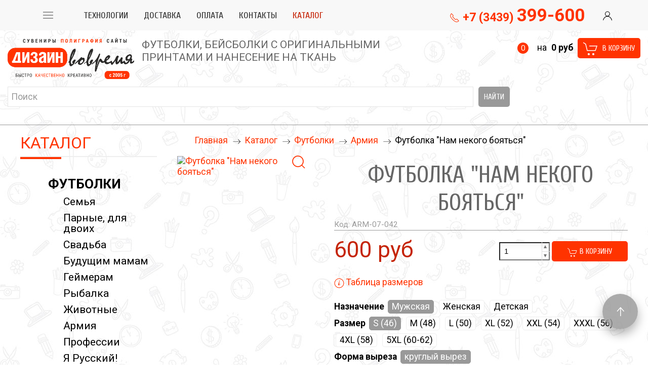

--- FILE ---
content_type: text/html; charset=utf-8
request_url: https://xn----9sbeaponhpmfzqno4q.xn--p1ai/katalog/product/view/12/269
body_size: 9269
content:
<!doctype html> 
<!--[if lt IE 7]><html class="no-js lt-ie9 lt-ie8 lt-ie7 ie6 oldie" lang="ru" dir="ltr"> <![endif]--> 
<!--[if IE 7]><html class="no-js lt-ie9 lt-ie8 ie7 oldie" lang="ru" dir="ltr"> <![endif]--> 
<!--[if IE 8]><html class="no-js lt-ie9 ie8 oldie" lang="ru" dir="ltr"> <![endif]--> 
<!--[if gt IE 8]><!--><html class="no-js" xmlns="http://www.w3.org/1999/xhtml" lang="ru" dir="ltr" prefix="og: http://ogp.me/ns#" > <!--<![endif]-->

<head>
    <base href="https://xn----9sbeaponhpmfzqno4q.xn--p1ai/katalog/product/view/12/269" />
	<meta http-equiv="content-type" content="text/html; charset=utf-8" />
	<meta name="generator" content="design-in-time.info" />
	<title>Футболка &quot;Нам некого бояться&quot; - Футболки и бейсболки в Каменске-Уральском</title>
	<link href="/templates/futbolki/favicon.ico" rel="shortcut icon" type="image/vnd.microsoft.icon" />
	<link href="https://xn----9sbeaponhpmfzqno4q.xn--p1ai/components/com_jshopping/css/nevigen_kyiv_uk3.css" rel="stylesheet" type="text/css" />
	<link href="https://xn----9sbeaponhpmfzqno4q.xn--p1ai/components/com_jshopping/css/jquery.lightbox.css" rel="stylesheet" type="text/css" />
	<link href="/plugins/system/jce/css/content.css?fa395413de19ec6f6221e117409e742d" rel="stylesheet" type="text/css" />
	<link href="https://xn----9sbeaponhpmfzqno4q.xn--p1ai/templates/futbolki/css/uikit.min.css?391" rel="stylesheet" type="text/css" media="all" />
	<link href="https://xn----9sbeaponhpmfzqno4q.xn--p1ai/templates/futbolki/css/template.css?375" rel="stylesheet" type="text/css" media="all" />
	<link href="https://xn----9sbeaponhpmfzqno4q.xn--p1ai/templates/futbolki/css/jquery-ui.min.css?391" rel="stylesheet" type="text/css" media="all" />
	<link href="https://use.fontawesome.com/releases/v6.5.0/css/all.css" rel="stylesheet" type="text/css" media="all" />
	<link href="https://xn----9sbeaponhpmfzqno4q.xn--p1ai/media/com_slogin/comslogin.min.css?v=3" rel="stylesheet" type="text/css" />
	<script type="application/json" class="joomla-script-options new">{"csrf.token":"068c0de1d168a41c994e1fc8c9cb1613","system.paths":{"root":"","base":""}}</script>
	<script src="/media/system/js/core.js?fa395413de19ec6f6221e117409e742d" type="text/javascript"></script>
	<script src="/media/jui/js/jquery.min.js?fa395413de19ec6f6221e117409e742d" type="text/javascript"></script>
	<script src="/media/jui/js/jquery-noconflict.js?fa395413de19ec6f6221e117409e742d" type="text/javascript"></script>
	<script src="/media/jui/js/jquery-migrate.min.js?fa395413de19ec6f6221e117409e742d" type="text/javascript"></script>
	<script src="/media/jui/js/bootstrap.min.js?fa395413de19ec6f6221e117409e742d" type="text/javascript"></script>
	<script src="https://xn----9sbeaponhpmfzqno4q.xn--p1ai/components/com_jshopping/js/jquery/jquery.media.js" type="text/javascript"></script>
	<script src="https://xn----9sbeaponhpmfzqno4q.xn--p1ai/components/com_jshopping/js/functions.js" type="text/javascript"></script>
	<script src="https://xn----9sbeaponhpmfzqno4q.xn--p1ai/components/com_jshopping/js/validateForm.js" type="text/javascript"></script>
	<script src="https://xn----9sbeaponhpmfzqno4q.xn--p1ai/components/com_jshopping/js/jquery/jquery.lightbox.js" type="text/javascript"></script>
	<script src="http://ajax.googleapis.com/ajax/libs/jquery/1/jquery.min.js" type="text/javascript"></script>
	<script src="https://xn----9sbeaponhpmfzqno4q.xn--p1ai/templates/futbolki/js/uikit.min.js?391" type="text/javascript"></script>
	<script src="https://xn----9sbeaponhpmfzqno4q.xn--p1ai/templates/futbolki/js/uikit-icons.min.js?391" type="text/javascript"></script>
	<script src="https://xn----9sbeaponhpmfzqno4q.xn--p1ai/media/com_slogin/slogin.min.js?v=3" type="text/javascript"></script>
	<script type="text/javascript">
function initJSlightBox(){
    jQuery("a.lightbox").lightBox({
        imageLoading: "https://xn----9sbeaponhpmfzqno4q.xn--p1ai/components/com_jshopping/images/loading.gif",
        imageBtnClose: "https://xn----9sbeaponhpmfzqno4q.xn--p1ai/components/com_jshopping/images/close.gif",
        imageBtnPrev: "https://xn----9sbeaponhpmfzqno4q.xn--p1ai/components/com_jshopping/images/prev.gif",
        imageBtnNext: "https://xn----9sbeaponhpmfzqno4q.xn--p1ai/components/com_jshopping/images/next.gif",
        imageBlank: "https://xn----9sbeaponhpmfzqno4q.xn--p1ai/components/com_jshopping/images/blank.gif",
        txtImage: "Изображение",
        txtOf: "из"
    });
}
jQuery(function() { initJSlightBox(); });
	</script>
	<link href="https://xn----9sbeaponhpmfzqno4q.xn--p1ai/" rel="canonical" />
	<meta property="og:url" content="https://xn----9sbeaponhpmfzqno4q.xn--p1ai/" />
	<meta property="og:title" content="Футболка "Нам некого бояться" - Футболки и бейсболки в Каменске-Уральском" />
	<meta property="og:site_name" content="Футболка "Нам некого бояться" - Футболки и бейсболки в Каменске-Уральском" />
	<meta property="og:image" content="https://xn----9sbeaponhpmfzqno4q.xn--p1ai/images/icon.png" />
	<meta http-equiv="X-UA-Compatible" content="IE=edge">
	<meta name="viewport" content="width=device-width, initial-scale=1.0, maximum-scale=1.0, user-scalable=0">
	<meta name="cmsmagazine" content="76268a892ac3625f1e6a868f3c56d3b4" />
	<meta name="yandex-verification" content="7ed042397fab7a8b" />
	<meta name="author" content="design-in-time.info">
	<link rel="apple-touch-icon-precomposed" href="https://xn----9sbeaponhpmfzqno4q.xn--p1ai/templates/futbolki/images/icons/icon.png">
	<link href="https://fonts.googleapis.com/css2?family=Cuprum:ital,wght@0,400;0,700;1,400;1,700&display=swap" rel="stylesheet">
	<link href="https://fonts.googleapis.com/css2?family=Roboto:ital,wght@0,400;0,700;1,400;1,700&display=swap" rel="stylesheet">
	<meta name="yandex-verification" content="495a5ed4a81760c2" />


<script src="//code.jivosite.com/widget/l3oyylqFgH" async></script>
	
</head>

<body class="tmpl-index itemid-122 lang-ru com-jshopping view-none layout-none task-none zoo-itemid-0 zoo-categoryid-0 device-ios-no device-android-no device-mobile-no device-table-no">




<header> 
<div class="uk-tile uk-tile-muted uk-padding-remove" uk-sticky="">

    <div class="uk-container uk-container-large ">
	<nav class="uk-navbar-container uk-navbar-transparent" uk-navbar>
	
	<div class="uk-navbar-left ">
		<div class="uk-navbar-item ">
        <a class="uk-navbar-toggle" uk-navbar-toggle-icon uk-toggle href="#my-menu"></a>		
        	</div> 	   		
		
    <div id="my-menu" uk-offcanvas="overlay: true">
        <div class="uk-offcanvas-bar uk-flex uk-flex-column">
			
            <button class="uk-offcanvas-close" type="button" uk-close></button>	
        <a href="/" title="Перейти на главную страницу" class=" ">
           <img class="uk-margin-bottom" src="/templates/futbolki/images/2019logo-white.png" width="200" height="auto" alt="Футболки-вовремя" uk-svg >		
		</a>			
					<div class="moduletable_menu">
						<ul class="nav menu  uk-nav uk-nav-primary  mod-list">
<li class="item-158"><a href="/tekhnologii" >Технологии</a></li><li class="item-153"><a href="/dostavka" >Доставка</a></li><li class="item-156"><a href="/oplata" >Оплата</a></li><li class="item-157"><a href="/kontakty2" >Контакты</a></li><li class="item-122 current uk-active active"><a href="/katalog" >Каталог</a></li></ul>
		</div>
			<div class="moduletable uk-link-text ">
						<ul class="jscat-and-prod uk-link-text "> 
  	<li class="category parent active"> 
    		        		        	    		<a onClick='return toggleShow(".sub1" ,this)' class="open" href = "/katalog/category/view/1">
				
                                            </a>				
			<a href = "/katalog/category/view/1">Футболки</a>
                        <ul class="categories sub1" >
				                
                                
                <li class="category"> 
                						<a href="/katalog/category/view/21">
						
                        
                    </a>										
					<a href="/katalog/category/view/21">Семья					
					                						</a>
                    					

                  

 
                </li>
				                
                                
                <li class="category"> 
                						<a href="/katalog/category/view/3">
						
                        
                    </a>										
					<a href="/katalog/category/view/3">Парные, для двоих					
					                						</a>
                    					

                  

 
                </li>
				                
                                
                <li class="category"> 
                						<a href="/katalog/category/view/4">
						
                        
                    </a>										
					<a href="/katalog/category/view/4">Свадьба					
					                						</a>
                    					

                  

 
                </li>
				                
                                
                <li class="category"> 
                						<a href="/katalog/category/view/5">
						
                        
                    </a>										
					<a href="/katalog/category/view/5">Будущим мамам					
					                						</a>
                    					

                  

 
                </li>
				                
                                
                <li class="category"> 
                						<a href="/katalog/category/view/9">
						
                        
                    </a>										
					<a href="/katalog/category/view/9">Геймерам					
					                						</a>
                    					

                  

 
                </li>
				                
                                
                <li class="category"> 
                						<a href="/katalog/category/view/10">
						
                        
                    </a>										
					<a href="/katalog/category/view/10">Рыбалка					
					                						</a>
                    					

                  

 
                </li>
				                
                                
                <li class="category"> 
                						<a href="/katalog/category/view/11">
						
                        
                    </a>										
					<a href="/katalog/category/view/11">Животные					
					                						</a>
                    					

                  

 
                </li>
				                
                                
                <li class="category active"> 
                						<a href="/katalog/category/view/12">
						
                        
                    </a>										
					<a href="/katalog/category/view/12">Армия					
					                						</a>
                    					

                  

 
                </li>
				                
                                
                <li class="category"> 
                						<a href="/katalog/category/view/13">
						
                        
                    </a>										
					<a href="/katalog/category/view/13">Профессии					
					                						</a>
                    					

                  

 
                </li>
				                
                                
                <li class="category"> 
                						<a href="/katalog/category/view/14">
						
                        
                    </a>										
					<a href="/katalog/category/view/14">Я Русский!					
					                						</a>
                    					

                  

 
                </li>
				                
                                
                <li class="category"> 
                						<a href="/katalog/category/view/15">
						
                        
                    </a>										
					<a href="/katalog/category/view/15">Спорт					
					                						</a>
                    					

                  

 
                </li>
				                
                                
                <li class="category"> 
                						<a href="/katalog/category/view/16">
						
                        
                    </a>										
					<a href="/katalog/category/view/16">Новогодние					
					                						</a>
                    					

                  

 
                </li>
				                
                                
                <li class="category"> 
                						<a href="/katalog/category/view/17">
						
                        
                    </a>										
					<a href="/katalog/category/view/17">Индивидуальные					
					                						</a>
                    					

                  

 
                </li>
				                
                                
                <li class="category"> 
                						<a href="/katalog/category/view/18">
						
                        
                    </a>										
					<a href="/katalog/category/view/18">Прочие					
					                						</a>
                    					

                  

 
                </li>
				 
            </ul>


                  

	</li>      
  </ul>
<script type="text/javascript">
	function toggleShow(child,elem) {
		elem.className = (elem.className == 'open' ? 'closed' : 'open');
		jQuery(child).slideToggle(200);
		return false;
	} 
</script>
		</div>
		

			
        </div>
    </div>
	<div class="uk-navbar-item uk-visible@l">
	<ul class="nav menu  uk-navbar uk-navbar-nav mod-list">
<li class="item-158"><a href="/tekhnologii" >Технологии</a></li><li class="item-153"><a href="/dostavka" >Доставка</a></li><li class="item-156"><a href="/oplata" >Оплата</a></li><li class="item-157"><a href="/kontakty2" >Контакты</a></li><li class="item-122 current uk-active active"><a href="/katalog" >Каталог</a></li></ul>

	</div> 	
	</div> 

	    <div class="uk-navbar-center ">
        <a href="/" title="Перейти на главную страницу" class="uk-navbar-item uk-hidden@m">
           <img class="" src="/templates/futbolki/images/2019logo-colour.png"  width="150" height="auto" alt="Футболки-вовремя"  >		
		</a>		
    </div>		

	    <div class="uk-navbar-right ">
	
    <div class="uk-navbar-item uk-visible@m uk-margin-right">
	

<div class="custom"  >
	<a class="uk-text-large uk-text-bold" href="tel:+73439399600"><span uk-icon="icon: receiver"></span> +7&nbsp;(3439)&nbsp;<span class="uk-text-large">399-600</span></a>
</div>

    </div>

	
   
<a class="uk-link-text uk-visible@xl"  uk-toggle href="#login"><span uk-icon="icon: user"></span> Личный кабинет</a>
<a class="uk-link-text uk-hidden@xl"  uk-toggle href="#login"><span uk-icon="icon: user"></span></a>
    <div id="login" uk-offcanvas="overlay: true; flip: true">
        <div class="uk-offcanvas-bar uk-flex uk-flex-column">
            <button class="uk-offcanvas-close" type="button" uk-close></button>	

					<div class="moduletable">
							<h3>Авторизация</h3>
						<noindex>
<div class="jlslogin">

<div id="slogin-buttons" class="slogin-buttons slogin-compact">
    </div>

<div class="slogin-clear"></div>

    
    <form action="/katalog" method="post" id="login-form" >
        <fieldset class="userdata">
            <p id="form-login-username">
                <label for="modlgn-username">Логин</label>
                <input id="modlgn-username" type="text" name="username" class="inputbox"  size="18" />
            </p>
            <p id="form-login-password">
                <label for="modlgn-passwd">Пароль</label>
                <input id="modlgn-passwd" type="password" name="password" class="inputbox" size="18"  />
            </p>
                        <p id="form-login-remember">
				 <label for="modlgn-remember">
				  	<input id="modlgn-remember" type="checkbox" name="remember" class="inputbox" value="yes"/>
				  	Запомнить меня				 </label>
			</p>
			<div class="slogin-clear"></div>
                        <input type="submit" name="Submit" class="uk-button uk-button-primary button" value="Войти" />
            <input type="hidden" name="option" value="com_users" />
            <input type="hidden" name="task" value="user.login" />
            <input type="hidden" name="return" value="aHR0cHM6Ly94bi0tLS05c2JlYXBvbmhwbWZ6cW5vNHEueG4tLXAxYWkva2F0YWxvZy9wcm9kdWN0L3ZpZXcvMTIvMjY5" />
            <input type="hidden" name="068c0de1d168a41c994e1fc8c9cb1613" value="1" />        </fieldset>
        <ul class="ul-jlslogin">
            <li>
                <a  rel="nofollow" href="/component/users/?view=reset&amp;Itemid=101">
                    Забыли пароль?</a>
            </li>
            <li>
                <a  rel="nofollow" href="/component/users/?view=remind&amp;Itemid=101">
                    Забыли логин?</a>
            </li>
                    </ul>
            </form>
    </div>
</noindex>		</div>
				
        </div>
    </div>




    </nav>
	
	
	</div> 
	
</div> 
</div>

     <div class="uk-container uk-container-large uk-padding-small uk-margin-bottom">
	
<div class="uk-grid-small uk-flex-top" uk-grid >

<div class="uk-width-expand@m  uk-width-2-3@s " >	
	<div class="uk-grid-small" uk-grid >
		<div class="uk-width-auto@m uk-visible@m" >	
        <a href="/" title="Перейти на главную страницу" class="">
           <img class="" src="/templates/futbolki/images/2019logo-colour.png" width="250" height="auto" alt="Футболки-вовремя"  >		
		</a>	
		
		</div>	

    <div class="uk-width-expand@m  uk-width-2-3@s " >	


<div class="custom"  >
	<p class="uk-text-uppercase ">Футболки, бейсболки с оригинальными</br> принтами и нанесение на ткань</p>

</div>


    </div>			

    <div class="uk-width-1-1@m  uk-width-2-3@s " >	
<script type = "text/javascript">
function isEmptyValue(value){
    var pattern = /\S/;
    return ret = (pattern.test(value)) ? (true) : (false);
}
</script>
<form class="uk-search uk-search-default form-inline mod-shop-search uk-flex "  name = "searchForm" method = "post" action="/katalog/search/result" onsubmit = "return isEmptyValue(jQuery('#jshop_search').val())">

<input type="hidden" name="setsearchdata" value="1">
<input type = "hidden" name = "category_id" value = "0" />
<input type = "hidden" name = "search_type" value = "any" />


<input type = "text" class = "uk-search-input inputbox input-small" placeholder="Поиск" name = "search" id = "jshop_search" value = "" />


<input class = "uk-margin-small-left uk-button uk-button-secondary button btn" type = "submit" value = "Найти" />

</form>



    </div>	
		
	</div>	

	
</div>


    <div class="uk-width-auto@m  uk-width-1-3@s" >	
<div class="uk-visible@l cart" id = "jshop_module_cart " >


<span class="uk-badge" id = "jshop_quantity_products">0</span>&nbsp;&#8194;
на&#8194;<strong><span id = "jshop_summ_product">0 руб</span></strong>&nbsp;

<a class="uk-button uk-button-primary " href = "/katalog/cart/view"><span uk-icon="icon: cart; ratio: 1.5"></span>&#8194;В корзину</a>

</div>

<div class="uk-hidden@l" id = "jshop_module_cart " >

<a class="uk-button uk-button-primary uk-button-large" href = "/katalog/cart/view"><span uk-icon="icon: cart; ratio: 1.5"></span>&#8194;
<span id = "jshop_quantity_products">0</span>&nbsp;</a>


</div>

    </div>		
    </div>		
	
</div> 

<hr>

</header>



<section class="uk-margin-bottom">
			
 </section>	
 
<section class="uk-container uk-container-large uk-margin-bottom">	


<div uk-grid >
    <div class="uk-width-1-4@m uk-visible@m" >
			<div class="moduletable uk-link-text ">
							<h4>Каталог</h4>
						<ul class="jscat-and-prod uk-link-text "> 
  	<li class="category parent active"> 
    		        		        	    		<a href = "/katalog/category/view/1">
				
                                            </a>				
			<a href = "/katalog/category/view/1">Футболки</a>
                        <ul class="categories sub1" >
				                
                                
                <li class="category"> 
                						<a href="/katalog/category/view/21">
						
                        
                    </a>										
					<a href="/katalog/category/view/21">Семья					
					                						</a>
                    					

                  

 
                </li>
				                
                                
                <li class="category"> 
                						<a href="/katalog/category/view/3">
						
                        
                    </a>										
					<a href="/katalog/category/view/3">Парные, для двоих					
					                						</a>
                    					

                  

 
                </li>
				                
                                
                <li class="category"> 
                						<a href="/katalog/category/view/4">
						
                        
                    </a>										
					<a href="/katalog/category/view/4">Свадьба					
					                						</a>
                    					

                  

 
                </li>
				                
                                
                <li class="category"> 
                						<a href="/katalog/category/view/5">
						
                        
                    </a>										
					<a href="/katalog/category/view/5">Будущим мамам					
					                						</a>
                    					

                  

 
                </li>
				                
                                
                <li class="category"> 
                						<a href="/katalog/category/view/9">
						
                        
                    </a>										
					<a href="/katalog/category/view/9">Геймерам					
					                						</a>
                    					

                  

 
                </li>
				                
                                
                <li class="category"> 
                						<a href="/katalog/category/view/10">
						
                        
                    </a>										
					<a href="/katalog/category/view/10">Рыбалка					
					                						</a>
                    					

                  

 
                </li>
				                
                                
                <li class="category"> 
                						<a href="/katalog/category/view/11">
						
                        
                    </a>										
					<a href="/katalog/category/view/11">Животные					
					                						</a>
                    					

                  

 
                </li>
				                
                                
                <li class="category active"> 
                						<a href="/katalog/category/view/12">
						
                        
                    </a>										
					<a href="/katalog/category/view/12">Армия					
					                						</a>
                    					

                  

 
                </li>
				                
                                
                <li class="category"> 
                						<a href="/katalog/category/view/13">
						
                        
                    </a>										
					<a href="/katalog/category/view/13">Профессии					
					                						</a>
                    					

                  

 
                </li>
				                
                                
                <li class="category"> 
                						<a href="/katalog/category/view/14">
						
                        
                    </a>										
					<a href="/katalog/category/view/14">Я Русский!					
					                						</a>
                    					

                  

 
                </li>
				                
                                
                <li class="category"> 
                						<a href="/katalog/category/view/15">
						
                        
                    </a>										
					<a href="/katalog/category/view/15">Спорт					
					                						</a>
                    					

                  

 
                </li>
				                
                                
                <li class="category"> 
                						<a href="/katalog/category/view/16">
						
                        
                    </a>										
					<a href="/katalog/category/view/16">Новогодние					
					                						</a>
                    					

                  

 
                </li>
				                
                                
                <li class="category"> 
                						<a href="/katalog/category/view/17">
						
                        
                    </a>										
					<a href="/katalog/category/view/17">Индивидуальные					
					                						</a>
                    					

                  

 
                </li>
				                
                                
                <li class="category"> 
                						<a href="/katalog/category/view/18">
						
                        
                    </a>										
					<a href="/katalog/category/view/18">Прочие					
					                						</a>
                    					

                  

 
                </li>
				 
            </ul>


                  

	</li>      
  </ul>
		</div>
	
	</div>
					<div class="uk-width-3-4@m  padding-right">
			<div aria-label="breadcrumbs" role="navigation">
	<ul itemscope itemtype="https://schema.org/BreadcrumbList" class="breadcrumb">
					<li class="active">
				<span class="divider icon-location"></span>
			</li>
		
						<li itemprop="itemListElement" itemscope itemtype="https://schema.org/ListItem">
											<a itemprop="item" href="/" class="pathway"><span itemprop="name">Главная</span></a>
					
											<span class="divider">
							<img src="/templates/futbolki/images/system/arrow.png" alt="" />						</span>
										<meta itemprop="position" content="1">
				</li>
							<li itemprop="itemListElement" itemscope itemtype="https://schema.org/ListItem">
											<a itemprop="item" href="/katalog" class="pathway"><span itemprop="name">Каталог</span></a>
					
											<span class="divider">
							<img src="/templates/futbolki/images/system/arrow.png" alt="" />						</span>
										<meta itemprop="position" content="2">
				</li>
							<li itemprop="itemListElement" itemscope itemtype="https://schema.org/ListItem">
											<a itemprop="item" href="/katalog/category/view/1" class="pathway"><span itemprop="name">Футболки</span></a>
					
											<span class="divider">
							<img src="/templates/futbolki/images/system/arrow.png" alt="" />						</span>
										<meta itemprop="position" content="3">
				</li>
							<li itemprop="itemListElement" itemscope itemtype="https://schema.org/ListItem">
											<a itemprop="item" href="/katalog/category/view/12" class="pathway"><span itemprop="name">Армия</span></a>
					
											<span class="divider">
							<img src="/templates/futbolki/images/system/arrow.png" alt="" />						</span>
										<meta itemprop="position" content="4">
				</li>
							<li itemprop="itemListElement" itemscope itemtype="https://schema.org/ListItem" class="active">
					<span itemprop="name">
						Футболка &quot;Нам некого бояться&quot;					</span>
					<meta itemprop="position" content="5">
				</li>
				</ul>
</div>

			<div id="system-message-container">
	</div>
<script type="text/javascript">
        var translate_not_available = "Нет в наличии";
        var translate_zoom_image = "Увеличить изображение";
    var product_basic_price_volume = 0.0000;
    var product_basic_price_unit_qty = 1;
    var currency_code = "руб";
    var format_currency = "00 Symb";
    var decimal_count = 0;
    var decimal_symbol = ".";
    var thousand_separator = " ";
    var attr_value = new Object();
    var attr_list = new Array();
    var attr_img = new Object();
                    attr_value["7"] = "41";
        attr_list[0] = "7";
                attr_value["1"] = "2";
        attr_list[1] = "1";
                attr_value["6"] = "39";
        attr_list[2] = "6";
                attr_value["4"] = "34";
        attr_list[3] = "4";
                attr_value["5"] = "36";
        attr_list[4] = "5";
                attr_value["8"] = "49";
        attr_list[5] = "8";
                attr_img[36] = "white_color.jpg";attr_img[37] = "black_color.jpg";attr_img[38] = "yellow_color.jpg";    var liveurl = 'https://xn----9sbeaponhpmfzqno4q.xn--p1ai/';
    var liveattrpath = 'https://xn----9sbeaponhpmfzqno4q.xn--p1ai/components/com_jshopping/files/img_attributes';
    var liveproductimgpath = 'https://xn----9sbeaponhpmfzqno4q.xn--p1ai/components/com_jshopping/files/img_products';
    var liveimgpath = 'https://xn----9sbeaponhpmfzqno4q.xn--p1ai/components/com_jshopping/images';
    var urlupdateprice = '/katalog/product/ajax_attrib_select_and_price/269?ajax=1';
    var joomshoppingVideoHtml5 = 1;
    var joomshoppingVideoHtml5Type = '';
    </script><div itemscope itemtype="http://schema.org/Product">
<article class="uk-article">
	<div class="jshop productfull" id="comjshop">
		<form name="product" class="uk-form" method="post" action="/katalog/cart/add" enctype="multipart/form-data" autocomplete="off">

			<div class="uk-grid" uk-grid>
				<div class="uk-width-1-3@m">
					<div class="image_middle uk-inline">
																	
						<div id="list_product_image_middle">
							
							
<div uk-lightbox>
			<div class="uk-card">
			<a class="" id="main_image_full_425" href="https://xn----9sbeaponhpmfzqno4q.xn--p1ai/components/com_jshopping/files/img_products/full_ARM-07-042.jpg"  title="Футболка &quot;Нам некого бояться&quot;">
				<img id = "main_image_425" src = "https://xn----9sbeaponhpmfzqno4q.xn--p1ai/components/com_jshopping/files/img_products/ARM-07-042.jpg" alt="Футболка &quot;Нам некого бояться&quot;" title="Футболка &quot;Нам некого бояться&quot;" />
			<div class="text_zoom uk-position-bottom-right uk-padding-small">
				<span uk-icon="icon: search; ratio: 1.5"></span>
			</div>
			</a>
		</div>
	</div>						</div>
											</div>
					<div>
											</div>
				</div>

				<div class="uk-width-2-3@m">
				
			<h1 class="uk-article-title"><span itemprop="name">Футболка "Нам некого бояться"</span></h1>
						<div class="uk-flex uk-flex-between uk-flex-middle uk-text-meta">
				<div class="">
					 
						<div class="jshop_ean">Код: <span id="product_code">ARM-07-042</span>&nbsp;</div>
									</div>
				<div class="uk-flex-right">
					<span>									</div>
			</div>
			<hr class="uk-margin-remove-top">
			
				   
										<div class="old_price_wrapper uk-margin uk-hidden">
						<span class="old_price uk-alert uk-alert-danger uk-margin-remove-bottom uk-margin-top" id="old_price">0 руб</span>
					</div>
						
					        
						
											<div class="uk-child-width-expand@s" uk-grid>
							<div class="prod_price uk-display-inline-block " itemtype="http://schema.org/Offer" itemscope="" itemprop="offers">
								<span id="block_price" itemprop="price" class="uk-text-primary uk-text-large " uk-scrollspy="cls:uk-animation-scale-down"> 600 руб</span>
							</div>
														

					<div class="uk-flex uk-flex-right uk-flex-bottom"> 
																		                         
							<div class="prod_buttons" data-uk-margin style="">
								<div class="quantity prod_qty_input" data-uk-tooltip title="Количество">
									<span class="quantitymore" onclick="qty=jQuery('#quantity');qty.val(parseFloat(qty.val())+1);qty.change();reloadPrices();"></span>
									<input type="text" name="quantity" id="quantity" onkeyup="reloadPrices();" class="uk-form-small" value="1" />
									<span class="quantityless" onclick="qty=jQuery('#quantity');if (parseFloat(qty.val())-1 > 0) qty.val(parseFloat(qty.val())-1);qty.change();reloadPrices();"></span>
																	</div>

								<div class="buttons" data-uk-margin>            
									
									<button type="submit" class="uk-button uk-button-primary"   onclick="jQuery('#to').val('cart');"> 
									<span uk-icon="icon:cart"></span> В корзину </button>
									
																	</div>
								<br/>
									
								<div id="jshop_image_loading" class="no_display"></div>
							</div>
																	</div>

							
						</div>
																
																
											
					 
					 
					<div class="uk-clearfix">&nbsp;</div>


										
					
					
											<div class="jshop_prod_attributes">
						<div class="uk-margin-bottom">
						<a class="size_attributes " href="#size-table" uk-toggle><span uk-icon="icon: info"></span> Таблица размеров</a>
						
<div id="size-table" class="uk-modal-container" uk-modal>
    <div class="uk-modal-dialog uk-modal-body">
<button class="uk-modal-close-default" type="button" uk-close></button>	
        <h2 class="uk-modal-title">Таблица размеров</h2>

<div class="" uk-grid> 

<div class="uk-width-auto@m uk-text-center" > 

<img class="" src="/templates/futbolki/images/size.png"  data-uk-img />
<p class="uk-text-center"><strong>Все измерения указаны в см</strong></p>

<p class="uk-text-center"><strong>Допуск ±2 см</strong></p>

</div>
<div class="uk-width-expand@m" > 
<table class="uk-table uk-table-striped uk-table-divider">
    <thead>
        <tr>
            <th>Размер</th>
            <th>Рост</th>
            <th>A</th>
            <th>B</th>
            <th>C</th>	
        </tr>
    </thead>

    <tbody>
        <tr>
            <td>XS/44</td>
            <td>170</td>
            <td>49</td>
            <td>68</td>
            <td>19</td>			
        </tr>
        <tr>
            <td>S/46</td>
            <td>172</td>
            <td>51</td>
            <td>70</td>
            <td>20</td>			
        </tr>
        <tr>
            <td>M/48</td>
            <td>174</td>
            <td>53</td>
            <td>72</td>
            <td>21</td>			
        </tr>
        <tr>
            <td>L/50</td>
            <td>176</td>
            <td>55</td>
            <td>74</td>
            <td>22</td>			
        </tr>	
        <tr>
            <td>XL/52</td>
            <td>178</td>
            <td>57</td>
            <td>76</td>
            <td>23</td>			
        </tr>
        <tr>
            <td>XXL/54</td>
            <td>180</td>
            <td>59</td>
            <td>78</td>
            <td>24</td>			
        </tr>
        <tr>
            <td>XXXL/56</td>
            <td>182</td>
            <td>61</td>
            <td>80</td>
            <td>24</td>			
        </tr>
        <tr>
            <td>4XL/58</td>
            <td>184</td>
            <td>63</td>
            <td>81</td>
            <td>25</td>			
        </tr>	
        <tr>
            <td>5XL/60-62</td>
            <td>186</td>
            <td>65</td>
            <td>82</td>
            <td>26</td>			
        </tr>			
		

    </tbody>
</table>


<table hidden class="uk-table uk-table-striped uk-table-divider">
    <thead>
        <tr>
            <th>Размер</th>
            <th>Рост</th>
            <th>Обхват груди</th>			
            <th>A</th>
            <th>B</th>
            <th>C</th>	
        </tr>
    </thead>

    <tbody>
        <tr>
            <td>6 лет</td>
            <td>116</td>
            <td>64</td>
            <td>36</td>			
            <td>50</td>
            <td>14,5</td>			
        </tr>
        <tr>
            <td>8 лет</td>
            <td>128</td>
            <td>68</td>			
            <td>38</td>
            <td>52</td>
            <td>15,5</td>			
        </tr>
        <tr>
            <td>10 лет</td>
            <td>140</td>
            <td>72</td>
            <td>40</td>			
            <td>56</td>
            <td>16,5</td>			
        </tr>
        <tr>
            <td>12 лет</td>
            <td>152</td>
            <td>76</td>
            <td>42</td>			
            <td>60</td>
            <td>17,5</td>			
        </tr>	
        <tr>
            <td>14 лет</td>
            <td>164</td>
            <td>80</td>			
            <td>46</td>
            <td>64</td>
            <td>18,5</td>			
        </tr>
	
		

    </tbody>
</table>

</div>
</div>

        <div class="uk-modal-footer uk-text-right">
            <button class="uk-button uk-button-default uk-modal-close" type="button"><span uk-icon="icon: reply"></span> Вернуться к выбору</button>

        </div>

    </div>
</div>	

</div>					
						
						
							<div class="jshop attributes">
																							<div class="attributes_7">
									<label class="attributes_title">

										<span class="attributes_name">Назначение</span>
									</label>
																		<span id='block_attr_sel_7'>
										<span class="input_type_radio"><input type="radio" name="jshop_attr_id[7]" id="jshop_attr_id741" value="41" checked="checked" onclick="setAttrValue('7', this.value);"> <label for="jshop_attr_id741"><span class='radio_attr_label'>Мужская</span></label></span><span class="input_type_radio"><input type="radio" name="jshop_attr_id[7]" id="jshop_attr_id742" value="42" onclick="setAttrValue('7', this.value);"> <label for="jshop_attr_id742"><span class='radio_attr_label'>Женская</span></label></span><span class="input_type_radio"><input type="radio" name="jshop_attr_id[7]" id="jshop_attr_id743" value="43" onclick="setAttrValue('7', this.value);"> <label for="jshop_attr_id743"><span class='radio_attr_label'>Детская</span></label></span>									</span>
								</div>
																							<div class="attributes_1">
									<label class="attributes_title">

										<span class="attributes_name">Размер</span>
									</label>
																		<span id='block_attr_sel_1'>
										<span class="input_type_radio"><input type="radio" name="jshop_attr_id[1]" id="jshop_attr_id12" value="2" checked="checked" onclick="setAttrValue('1', this.value);"> <label for="jshop_attr_id12"><span class='radio_attr_label'>S (46)</span></label></span><span class="input_type_radio"><input type="radio" name="jshop_attr_id[1]" id="jshop_attr_id13" value="3" onclick="setAttrValue('1', this.value);"> <label for="jshop_attr_id13"><span class='radio_attr_label'>M (48)</span></label></span><span class="input_type_radio"><input type="radio" name="jshop_attr_id[1]" id="jshop_attr_id14" value="4" onclick="setAttrValue('1', this.value);"> <label for="jshop_attr_id14"><span class='radio_attr_label'>L (50)</span></label></span><span class="input_type_radio"><input type="radio" name="jshop_attr_id[1]" id="jshop_attr_id15" value="5" onclick="setAttrValue('1', this.value);"> <label for="jshop_attr_id15"><span class='radio_attr_label'>XL (52)</span></label></span><span class="input_type_radio"><input type="radio" name="jshop_attr_id[1]" id="jshop_attr_id16" value="6" onclick="setAttrValue('1', this.value);"> <label for="jshop_attr_id16"><span class='radio_attr_label'>XXL (54)</span></label></span><span class="input_type_radio"><input type="radio" name="jshop_attr_id[1]" id="jshop_attr_id17" value="7" onclick="setAttrValue('1', this.value);"> <label for="jshop_attr_id17"><span class='radio_attr_label'>XXXL (56)</span></label></span><span class="input_type_radio"><input type="radio" name="jshop_attr_id[1]" id="jshop_attr_id18" value="8" onclick="setAttrValue('1', this.value);"> <label for="jshop_attr_id18"><span class='radio_attr_label'>4XL (58)</span></label></span><span class="input_type_radio"><input type="radio" name="jshop_attr_id[1]" id="jshop_attr_id19" value="9" onclick="setAttrValue('1', this.value);"> <label for="jshop_attr_id19"><span class='radio_attr_label'>5XL (60-62)</span></label></span>									</span>
								</div>
																							<div class="attributes_6">
									<label class="attributes_title">

										<span class="attributes_name">Форма выреза</span>
									</label>
																		<span id='block_attr_sel_6'>
										<span class="input_type_radio"><input type="radio" name="jshop_attr_id[6]" id="jshop_attr_id639" value="39" checked="checked" onclick="setAttrValue('6', this.value);"> <label for="jshop_attr_id639"><span class='radio_attr_label'>круглый вырез</span></label></span>									</span>
								</div>
																							<div class="attributes_4">
									<label class="attributes_title">

										<span class="attributes_name">Материал</span>
									</label>
																		<span id='block_attr_sel_4'>
										<span class="input_type_radio"><input type="radio" name="jshop_attr_id[4]" id="jshop_attr_id434" value="34" checked="checked" onclick="setAttrValue('4', this.value);"> <label for="jshop_attr_id434"><span class='radio_attr_label'>хлопок</span></label></span><span class="input_type_radio"><input type="radio" name="jshop_attr_id[4]" id="jshop_attr_id435" value="35" onclick="setAttrValue('4', this.value);"> <label for="jshop_attr_id435"><span class='radio_attr_label'>синтетика</span></label></span>									</span>
								</div>
																							<div class="attributes_5">
									<label class="attributes_title">

										<span class="attributes_name">Цвет</span>
									</label>
																		<span id='block_attr_sel_5'>
										<span class="input_type_radio"><input type="radio" name="jshop_attr_id[5]" id="jshop_attr_id536" value="36" checked="checked" onclick="setAttrValue('5', this.value);"> <label for="jshop_attr_id536"><span class='radio_attr_label'><img src='https://xn----9sbeaponhpmfzqno4q.xn--p1ai/components/com_jshopping/files/img_attributes/white_color.jpg' alt='' /> </span></label></span>									</span>
								</div>
																							<div class="attributes_8">
									<label class="attributes_title">

										<span class="attributes_name">Срок изготовления</span>
									</label>
																		<span id='block_attr_sel_8'>
										<span class="input_type_radio"><input type="radio" name="jshop_attr_id[8]" id="jshop_attr_id849" value="49" checked="checked" onclick="setAttrValue('8', this.value);"> <label for="jshop_attr_id849"><span class='radio_attr_label'>1-2 дня</span></label></span>									</span>
								</div>
														</div>
						</div>
					
					<div class="uk-clearfix">&nbsp;</div>


					
				</div>
			</div>
		<input type="hidden" name="to" id="to" value="cart" />
		<input type="hidden" name="product_id" id="product_id" value="269" />
		<input type="hidden" name="category_id" id="category_id" value="12" />

		
		</form>
		<p></p>

		<ul class="uk-tab" data-uk-tab="{connect:'#prod_tabcont'}">
			<li class="uk-active">
				<a href="#">
					<i class="uk-icon-paperclip"></i> Описание				</a>
			</li>
									
						
					</ul>

		<ul id="prod_tabcont" class="uk-switcher uk-margin">
			<li>
								
				
				
				
				<div class="jshop_prod_description" itemprop="description">
					<p>Максимальный размер изображения при печати - 21х30 см.<br />Нанесение с одной стороны.</p>
<ul>
<li><strong>Нанесение на хлопок</strong>&nbsp;- современная экологичная&nbsp;<a href="/tekhnologii/13-pryamaya-pechat">технология прямой печати</a>.<br />Состав - 100% хлопок.</li>
<li><strong>Нанесение на синтетику</strong>&nbsp;-<a href="/tekhnologii/14-sublimatsiya">&nbsp;высококачественная сублимация</a>.<br />Состав - 50% хлопок, 50% полиэстер.</li>
</ul>				</div>
							</li>
									
						
					</ul>		

		
    
		
				<div id="list_product_demofiles uk-card uk-card-default">
					</div>
				<div class="button_back uk-margin-top">
			<input type="button" class="uk-button " value="Назад" onclick="history.go(-1);" />
		</div>
					</div>
</article>





</div><span id="mxcpr">Copyright MAXXmarketing GmbH<br><a rel="nofollow" target="_blank" href="https://www.joomshopping.com/">JoomShopping Download & Support</a></span>
			<div class="uk-margin-bottom uk-margin-large-top"></div>
			
			</div>  
		 </div>  		
 
		   
	   

				  
  </section>	
  
 <section class="">




         <div class="uk-width-1-1 uk-margin">
           	  
		</div>  

 
         <div class="uk-width-1-1 map">
           	  
		</div> 
  </section>
        
<footer class=" "> 
<a href="#my-id" class=" uk-border-circle gotop uk-align-right" uk-scroll><span uk-icon="icon: arrow-up; ratio: 1.5"></span></a>

<div class="uk-container uk-container-large">

<div class="uk-margin-top uk-margin-bottom uk-grid-large" uk-grid>


	<div class="uk-width-auto@m uk-width-1-1@s ">
	<a href="/" target="_blank"><img src="/templates/futbolki/images/2019logo-white.png" width="250" height="auto" alt="Футболки-вовремя"  />
</a>
	<p class="uk-margin-bottom">© 2018-2026 <strong><a href="http://design-in-time.info" target="_blank" >Творческая группа «Дизайн вовремя»</a></strong>. </br>Футболки, бейсболки и нанесение на ткань в Каменске-Уральском<br>
	</p>

	</div>
	
	<div class="uk-width-auto@m uk-width-1-1@s ">
<div class="uk-column-1-2">
	<ul class="nav menu uk-list uk-link-text mod-list">
<li class="item-158"><a href="/tekhnologii" >Технологии</a></li><li class="item-153"><a href="/dostavka" >Доставка</a></li><li class="item-156"><a href="/oplata" >Оплата</a></li><li class="item-157"><a href="/kontakty2" >Контакты</a></li><li class="item-122 current uk-active active"><a href="/katalog" >Каталог</a></li></ul>

	</div>		
	</div>	
	
	<div class="uk-width-expand@m uk-width-1-1@s ">

	

<div class="custom"  >
	<div class="uk-text-center uk-margin-bottom">

<a class="uk-text-large uk-text-bold" href="tel:+73439399600"><span uk-icon="icon: receiver"></span> +7&nbsp;(3439)&nbsp;<span class="uk-text-large">399-600</span></a>

</div>

<div class="uk-text-center">
        <a class="uk-button uk-button-primary uk-button-large" onclick="jivo_api.open();"><span uk-icon="icon: question"></span>&#8194;Спросить у менеджера</a>
</div></div>

				

<!-- Yandex.Metrika counter -->
<script type="text/javascript" >
    (function (d, w, c) {
        (w[c] = w[c] || []).push(function() {
            try {
                w.yaCounter46540164 = new Ya.Metrika({
                    id:46540164,
                    clickmap:true,
                    trackLinks:true,
                    accurateTrackBounce:true
                });
            } catch(e) { }
        });

        var n = d.getElementsByTagName("script")[0],
            s = d.createElement("script"),
            f = function () { n.parentNode.insertBefore(s, n); };
        s.type = "text/javascript";
        s.async = true;
        s.src = "https://mc.yandex.ru/metrika/watch.js";

        if (w.opera == "[object Opera]") {
            d.addEventListener("DOMContentLoaded", f, false);
        } else { f(); }
    })(document, window, "yandex_metrika_callbacks");
</script>
<noscript><div><img src="https://mc.yandex.ru/watch/46540164" style="position:absolute; left:-9999px;" alt="" /></div></noscript>
<!-- /Yandex.Metrika counter -->




  
	</div>
	
	<div class="uk-width-1-1 uk-margin-small-top">

	

<div class="custom"  >
	<p class="uk-text-small uk-text-center uk-text-italic">Внимание! Магазин запущен в тестовом режиме! По всем возникшим проблемам пишите на почту <strong><a href="mailto:support@k-ur.ru"></a><a href="mailto:support@k-ur.ru">support@k-ur.ru</a></strong></p></div>

	</div>	


</div>

</div>


</footer>	
           


</body>

--- FILE ---
content_type: text/css
request_url: https://xn----9sbeaponhpmfzqno4q.xn--p1ai/templates/futbolki/css/template.css?375
body_size: 3635
content:
html {
	font-size: 1.1em;
	font-weight: normal;
	list-style-type: disc;
	text-align: left;
	color: #000;
	line-height: 1.2;
	list-style-type: none !important;
	background-image: url(../images/pattern.jpg);
	background-repeat: repeat;
	font-family: 'Roboto', sans-serif;
}
body {
	margin: 0px;
	padding: 0px;
}


p {
	text-align: justify;
	line-height: 1.2;
	font-size: 1em;
	margin-bottom: 0;
}

em {
	font-style: italic;
	color: #C52407;
}
b, strong {
	font-weight: bold;
}
ul {
	list-style-type: disc;
}

.uk-nav-sub li {
list-style-type: disc;	
}

li.item-138 ul li {
list-style-type: none;	
}


dt {
	width: 100%;
}
h1 {
	font-size: 2.2em;
	line-height: 1.1em;
	font-weight: normal;
	text-transform: uppercase;	
text-align: center;
	margin: 0px;
	color: #666666;
	padding-top: 10px;
	padding-right: 0px;
	padding-bottom: 5px;
	padding-left: 0px;
	font-family: 'Cuprum', sans-serif;
	text-shadow: 0px 0px 10px rgba(255,255,255,1);
}


h2 {
	font-size: 1.8em;
	line-height: 1.1em;
	font-weight: bold;
	text-align: center;
	color: #000;
	margin-right: auto;
	margin-left: auto;
	padding: 0;
	margin-top: 0;
	text-transform: uppercase;	
	
	

}




h3 {
	font-size: 1.8em;
	line-height: 1em;	
	font-weight: normal;
	color: #ff3300;
	text-align: center;
padding-bottom: 10px;
	position: relative;

}

h4 {
	font-size: 1.8em;
	line-height: 1em;	
	font-weight: normal;
	color: #ff3300;

padding-bottom: 10px;
  border-bottom: 2px solid #eee; 
	position: relative;
	text-transform: uppercase;
	 margin-bottom: 40px;

}

h4:after {
  content: "";
  position: absolute;
  bottom: -6px;
  left: 0;
  width: 30%;
  height: 4px;
  background: #ff3300;
 
}



h5 {
	
  font-size: 1.5em;
  font-weight: bold;
 	text-align: center;
	color: #ff3300;
line-height: 1.2;

}

h6 {
font-size: 1.2em;
font-weight: normal;
color: #333;
line-height: 1em;
font-family: Cuprum, sans-serif;
padding: 15px;
background-color: #eee;
}



footer{
	color: #F8F2E0 !important;
	background-color: #374047;


}
footer a{
	font-weight: bold;

}
}
footer a:visited{
}
footer a:hover{
	color: #C52407;
}
footer p {

	line-height: normal;
	font-size: 14px;
}





header p{

font-size: 1.2em;
color: #666;
text-align: left;

}
header a i {
	color: #666 !important;
}
header a:visited{
}
header a:hover{
	
}



header [class*="uk-icon-"] {
	
}

header [class*="uk-icon-"] a:hover {

}

[class*="uk-icon-"] {
}
header .uk-icon {

}

header .uk-button {
	padding-left: 10px;
padding-right: 10px;
}

header .uk-text-large {
	line-height: 1.2;
}

header hr {
	margin-bottom: 0;		
}

hr {
	margin-top: 5px;
	margin-bottom: 5px;	
	border-color: #999;
}

nav {
padding-top: 0;
padding-right: 30px;
padding-bottom: 0;
padding-left: 15px;
}
nav a{
}
nav a:visited{
}
nav a:hover{
}


ul.top-menu li a img {
	display: none;
}



section {
	margin: 0px;
	padding: 0px;
	position: relative;
	z-index: 1;
}

.menu-footer {
	display: block;
}


a {
color: #ff3300;		
}

a:hover {
	color: #C52407;	
}

a:visited {
			
}


a:active {
}


.breadcrumb li{
	display: inline-block;
	list-style-image: none;
	list-style-type: none;
}


#breadcrumps {
	text-align: left;
	padding-top: 10px;
	padding-right: 10px;
	padding-bottom: 0px;
	padding-left: 10px;
	display: block;
	font-size: 12px;
	color: #CCC;
	position: relative;
	margin: 0px;
}


.counter {
	font-size: x-small;
}
.tags {
padding-left: 0;
	font-family: 'Cuprum', sans-serif;
	text-transform: uppercase;
	font-size: 0.8em;
margin-top: 10px;

}

.tags li {
	list-style-type: none;
	display: inline-block;
	margin-right: 5px;
	padding-bottom: 0;
}

.tags li a:before{
content: "# ";	
}

.tags li a{
	color: #333;
	background-color: #DDDDDD;
	padding: 5px;
	border-radius: 2px;
}

.tags li a:hover{
	text-decoration: none;
	background-color: #1774FF;
	color: #FFF;
}

.tags li a:active{
	text-decoration: none;
	background-color: #004dbf ;
	color: #FFF;

}

.tagspopular {
text-align: left;
}

.tagspopular ul{
	list-style-type: none;
	font-family: 'Cuprum', sans-serif;
	text-transform: uppercase;
	font-size: 0.8em;
	padding-left: 0;
	
}

.tagspopular li{
	display: inline-block;
	margin-right: 5px;
	padding-bottom: 15px;
	
}

.tagspopular li a:before{
content: "# ";	
}

.tagspopular li a{
color: #333;
background-color: #DDDDDD;
padding: 5px;
border-radius: 2px;
	
}

.tagspopular li a:hover{
	text-decoration: none;
	background-color: #1774FF ;
	color: #FFF;

}

.tagspopular li a:active{
	text-decoration: none;
	background-color: #004dbf;
	color: #FFF;

}

/*.gotop {
    margin-right: 10px;
    text-align: right;
    display: block;
    padding-right: 15px !important;
    padding-left: 15px !important;
    position: fixed;
    right: 10px;
    bottom: 10px;
z-index: 10;
color: #FFF;
}*/

a.gotop {

	margin-right: 10px;
	text-align: center;
	display: block;
	position: fixed;
	right: 10px;
	bottom: 40px;
	background: rgba(150, 150, 150, 0.8);
	z-index: 10;
	color: #FFF;
	padding: 20px;
	box-shadow: 0px 10px 20px 0px rgba(0, 0, 0, 0.3);
	cursor: pointer;
}


.pagination {
margin-top: 50px;
}

.pagination ul{
	display: inline-block;
	overflow: hidden;
	margin: 0px;
	padding: 0px;
}
.pagination li{
	font-size: 14px;
	color: #CCCCCC;
	background-color: #ff3300;
	text-align: center;
	margin: 5px;
	font-weight: normal;
	text-transform: uppercase;
	background-image: none;
	cursor: point;
	text-align: center;
	display: inline-block;
	font-size: 14px;
	padding-top: 10px;
	padding-right: 15px;
	padding-bottom: 10px;
	padding-left: 15px;
}
.pagination a:link {
	font-size: 14px;
	color: #FFF;
	padding: 0px;
	text-align: center;
	margin: 0px;
	font-weight: bold;
	text-transform: uppercase;
	background-image: none;
	cursor: pointer;
}
.pagination a:visited {
	color: #FFF;
	text-decoration: none;
}
.pagination a:active {
	color: #666666;
	text-decoration: none;
}
.pagination a:hover {
	color: #333333;
	text-decoration: none;
}


img.gray {
  -webkit-filter: grayscale(100%);
  -moz-filter: grayscale(100%);
  -ms-filter: grayscale(100%);
  -o-filter: grayscale(100%);
  filter: grayscale(100%);
  filter: gray; /* IE 6-9 */
/*Добавим вот такой вот код*/
  -webkit-transition: all 0.3s;
  -moz-transition: all 0.3s;
  -o-transition: all 0.3s;
  transition: all 0.3s;
/*конец кода с transition*/
}
img.gray:hover {
  -webkit-filter: none;
  -moz-filter: none;
  -ms-filter: none;
  -o-filter: none;
  filter: none;
  filter: none; /* IE 6-9 */
}


/** Uikit **/ 

.uk-icon-image {
    width: 40px;
    height: 40px;

}


.uk-card-default {
    color: #000;
}

.uk-search-default .uk-search-input {
    background-color: #fff;
}

.uk-button-secondary {
    background-color: #999;
}

.uk-navbar-nav > li > a {
    color: #333;
}

.uk-text-large {
    font-size: 1.5em;
}


.uk-subnav-pill > .uk-active > a {
    background-color: #C52407;

}

.uk-subnav-pill > * > a:focus, .uk-subnav-pill > * > a:hover {
    background-color: #ff3300;
    color: #fff;
}

.uk-subnav-pill > * > :first-child {
    padding: 10px 10px;
background-color: #f8f8f8;
color: #666;
}

.uk-subnav > * > :first-child  {
    font-size: 1rem;
	font-weight: bold;
}

.uk-search-default {
    width: auto;
}

.uk-form-width-large {
    width: 800px !important;
}

.uk-tab > .uk-active > a {
    color: 
#333;
border-color:
    #ff3300;
}


.uk-button-primary {
    background-color: 
#ff3300 !important;
color:
    #fff !important;
}


.uk-button-primary:hover {
    background-color: 
#C52407 !important;
color:
    #fff !important;
}

.uk-button-primary:focus {
    background-color: 
#C52407 !important;
color:
    #fff !important;
}

.uk-badge {

	background: #ff3300;
}

.uk-badge a{
	color: #FFF;
	text-decoration: none;
}

.uk-panel-badge {
    right: auto;
    z-index: 1;
}

.uk-form input {
	background-image: linear-gradient(to top, transparent 50%, rgba(0, 0, 0, 0.04)) !important;
}
.uk-form textarea {
	background-image: linear-gradient(to top, transparent 90%, rgba(0, 0, 0, 0.03));
}
.uk-modal {
	color: #333;
}

.uk-button {
	text-transform: uppercase;
	font-family: 'Cuprum', sans-serif;
	border-radius: 5px;
}


.uk-padding-right-remove {
	padding-right: 0;	
}

.uk-padding-left-remove {
	padding-left: 0;	
}


.uk-search-navbar .uk-search-input {
        background-color: #fff;

}


.uk-offcanvas h2 {
	text-align: center;
	
}

.uk-button-large {
    min-height: 50px;
    line-height: 48px;
    font-size: 18px;
}

.uk-navbar-brand img {
height: 100%;	
}

.uk-navbar-brand {
height: 60px;
padding-top: 10px;
padding-right: 15px;
padding-bottom: 10px;
padding-left: 15px;	
}

.uk-navbar-center {
    display: flex;
    justify-content: center;
    max-width: 100%;
}

.uk-navbar-toggle::after {
    content: none;
}

.uk-navbar-toggle  {

min-height: 40px;

}

.uk-navbar-toggle img {
height: 100%;	
}


.uk-navbar {



}

.uk-navbar-item {
min-height: 60px;
}


.uk-navbar.inner {

}


.uk-navbar-nav > li > a {

	box-sizing: border-box;
	text-decoration: none;
	font-size: 18px;
	min-height: 60px;
	font-family: 'Cuprum', sans-serif;
	font-weight: normal;
	margin-top: -1px;
	margin-left: -1px;
	border: 1px solid transparent;
	border-bottom-width: 1px;
	border-bottom-width: 0;
	text-shadow: none;
	text-transform: uppercase;
}

.uk-navbar-nav > li.uk-active > a {
	color: #C52407;

}

.uk-text-primary {
    color: #C52407 !important;
}

.uk-card-title {

    line-height: 1;
}

/** end Uikit **/


/** JoomShopping **/

.jshop_img {
border: 1px solid #999;	
}

.productfull #block_price {
    font-size: 2.5em;
}

.jshop_list_product .product .jshop_price, .top_hits_products .jshop_price, .label_products .jshop_price {
    font-size: 1.5rem;
    text-align: center;
    margin-bottom: 5px;
}

.top_hits_products .image, .label_products .image{
    text-align: center;
    margin-bottom: 5px;
}

.top_hits_products .name, .label_products  .name{
    text-align: center;
    margin-bottom: 5px;
}

.productfull .image_middle {
    width: 100%;
}

#mxcpr {
display:none!important;
}

.jshop .product_label{
    position: absolute;
	z-index:1;
}
.old_price {text-decoration: line-through;}
.fielderror {border: 2px solid red !important; }
div.quantity {
	position: relative;
	cursor: pointer;
	width: 65px;
}
div.quantity span.quantitymore,
div.quantity span.quantityless {
	display: block;
	position: absolute;
	right: 0;
	width: 15px;
	height: 50%;
	border-left: 1px solid #ddd;
}
div.quantity span.quantitymore {
	top: 0;
	border-bottom: 1px solid #ddd;
}
div.quantity span.quantityless {top: 50%;}
div.quantity span.quantitymore:after,
div.quantity span.quantityless:after {
	content: '';
	display: block;
	position: absolute;
	left: 50%;
	top: 50%;
	margin-left: -4px;
	margin-top: -3px;
	border-left: 3px solid transparent;
	border-right: 3px solid transparent;
	border-bottom: 6px solid #717171;
}
div.quantity span.quantityless:after {
	border-top: 6px solid #717171;
	border-bottom: 0px;
}


.block_sorting_count_to_page {
	
	padding: 5px 0px;
	
	}
.box_products_sorting .order.active{font-size:120%;}
.box_products_sorting .order.other span{display:inline-block;padding:0 7px;border-right:1px solid #eaeaea;}
.box_products_sorting .other span:hover, .box_products_sorting .order.active:hover{cursor:pointer;}
.stars_no_active{
    height:16px;
    background-image:url(../images/star.gif);
    background-repeat: repeat-x;
    background-position: 0px 0px;
	display: inline-block;
	margin-right: 5px;
}
.stars_active{
    height:16px;
    background-image:url(../images/star.gif);
    background-repeat: repeat-x;
    background-position: 0px -16px;
}

.requiredtext{color: #A00;}
.attributes_name, .freeattribut_name, .extra_fields_name, .manufacturer_title, .vendor_title, #vendinfo span.name {
	font-weight: bold;
}
.jshop .input_type_radio input[type="radio"] {display: none;}
.jshop.productfull .radio_attr_label {
	border: 1px solid #eee;
	background: #fff;
	min-width: 35px;
	display: inline-block;
	text-align: center;
	margin: 3px;
	padding:2px 7px;
	border-radius: 5px;
}

.jshop.productfull .radio_attr_label:hover {
	background: #eee;
	z-index: 10;
}
.jshop.productfull .input_type_radio input[type="radio"]:checked + label span {
	background: #999;
	color: #fff;
	border: 1px solid #999;
	-webkit-font-smoothing: antialiased;
}

#quantity{	max-width: 80px;margin-bottom: 0;}
.additional_prices{}
.extra_row_nvg {border-bottom:1px dotted #ddd; line-height: 200%; }
.productfull .prod_qty_input, .productfull .buttons {display:inline-block;}
.productfull div.quantity {width:auto;}
.jshop_related .button_wishlist {display:none;}
.quantityless:hover, .quantitymore:hover {cursor:pointer;}
img.logo_manufacturer {max-height: 120px;}        	       	  	        	        	          	


/** end JoomShopping **/


/** JScat-and-prod **/

.jscat-and-prod li {
	list-style: none;
	margin-top: 11px;
}
.jscat-and-prod li a {
	font-size: 1.5em;
	line-height: 1.0em;
	text-transform: uppercase;
	transition-duration: .3s;
	transition-timing-function: ease-out;
	font-weight: bold;
	padding-left: 25px;
	display: block;

}
.jscat-and-prod li a:hover {

}
.jscat-and-prod li li a {
	font-size: 1.2em;
	line-height: 1em;
	text-transform: none;
	font-weight: normal;
}
.jscat-and-prod li li li a {
	font-size: 1.1em;
	line-height: 1em;
	text-transform: none;
}
.jscat-and-prod li.current  a {

}
.jscat-and-prod li.parent > span {
	margin-right: 5px;
	cursor: pointer;
	display: block;
	background: url(../images/indicator-minus.png) 0 -5px no-repeat;
}
.jscat-and-prod li.parent > a.open {background:url(../images/indicator-minus.png) 0 -5px no-repeat; display: inline-block; height: 19px; 	position: absolute;}
.jscat-and-prod li.parent > span.open {  }
.jscat-and-prod ul.categories, .jscat-and-prod ul.products { clear: both; }
.jscat-and-prod li.parent > a.closed {
	background-image: url(../images/indicator-plus.png);
	background-repeat: no-repeat;
	background-position: 0 -5px;
	display: inline-block; height: 19px;
	position: absolute;
}
.jscat-and-prod li.parent > a.open {background-position: 0 -5px; }

/** end JScat-and-prod **/

[class*="ymaps-2"][class*="-ground-pane"]{
    filter: url("data:image/svg+xml;utf8,<svg xmlns=\'http://www.w3.org/2000/svg\'><filter id=\'grayscale\'><feColorMatrix type=\'matrix\' values=\'0.3333 0.3333 0.3333 0 0 0.3333 0.3333 0.3333 0 0 0.3333 0.3333 0.3333 0 0 0 0 0 1 0\'/></filter></svg>#grayscale");
    -webkit-filter:grayscale(100%);
}


/** @media **/


@media (min-width: 768px) and (max-width: 1219px) {
	

}




@media (min-width: 1220px) {  


}

@media (max-width: 960px) {


.uk-table-responsive th {
    display: none;
}


}


@media (max-width: 768px) {

.slider-text p{
line-height: 1em;
font-size: 1.5em;
}



}




/** end @media **/